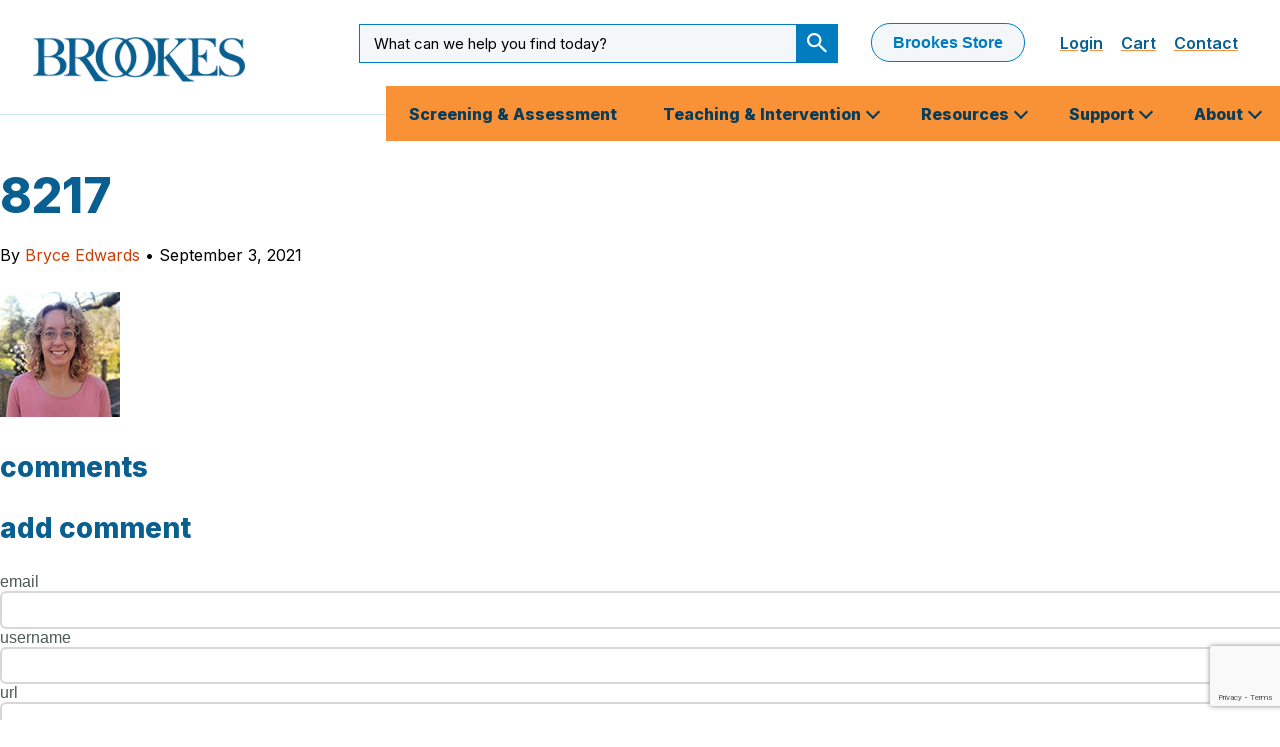

--- FILE ---
content_type: text/html; charset=utf-8
request_url: https://www.google.com/recaptcha/api2/anchor?ar=1&k=6LcXXwkrAAAAACBD9k9exlmuk09eoGvgrQYdmAc8&co=aHR0cHM6Ly9icm9va2VzcHVibGlzaGluZy5jb206NDQz&hl=en&v=PoyoqOPhxBO7pBk68S4YbpHZ&size=invisible&anchor-ms=20000&execute-ms=30000&cb=yl8sdhsx4hk5
body_size: 48560
content:
<!DOCTYPE HTML><html dir="ltr" lang="en"><head><meta http-equiv="Content-Type" content="text/html; charset=UTF-8">
<meta http-equiv="X-UA-Compatible" content="IE=edge">
<title>reCAPTCHA</title>
<style type="text/css">
/* cyrillic-ext */
@font-face {
  font-family: 'Roboto';
  font-style: normal;
  font-weight: 400;
  font-stretch: 100%;
  src: url(//fonts.gstatic.com/s/roboto/v48/KFO7CnqEu92Fr1ME7kSn66aGLdTylUAMa3GUBHMdazTgWw.woff2) format('woff2');
  unicode-range: U+0460-052F, U+1C80-1C8A, U+20B4, U+2DE0-2DFF, U+A640-A69F, U+FE2E-FE2F;
}
/* cyrillic */
@font-face {
  font-family: 'Roboto';
  font-style: normal;
  font-weight: 400;
  font-stretch: 100%;
  src: url(//fonts.gstatic.com/s/roboto/v48/KFO7CnqEu92Fr1ME7kSn66aGLdTylUAMa3iUBHMdazTgWw.woff2) format('woff2');
  unicode-range: U+0301, U+0400-045F, U+0490-0491, U+04B0-04B1, U+2116;
}
/* greek-ext */
@font-face {
  font-family: 'Roboto';
  font-style: normal;
  font-weight: 400;
  font-stretch: 100%;
  src: url(//fonts.gstatic.com/s/roboto/v48/KFO7CnqEu92Fr1ME7kSn66aGLdTylUAMa3CUBHMdazTgWw.woff2) format('woff2');
  unicode-range: U+1F00-1FFF;
}
/* greek */
@font-face {
  font-family: 'Roboto';
  font-style: normal;
  font-weight: 400;
  font-stretch: 100%;
  src: url(//fonts.gstatic.com/s/roboto/v48/KFO7CnqEu92Fr1ME7kSn66aGLdTylUAMa3-UBHMdazTgWw.woff2) format('woff2');
  unicode-range: U+0370-0377, U+037A-037F, U+0384-038A, U+038C, U+038E-03A1, U+03A3-03FF;
}
/* math */
@font-face {
  font-family: 'Roboto';
  font-style: normal;
  font-weight: 400;
  font-stretch: 100%;
  src: url(//fonts.gstatic.com/s/roboto/v48/KFO7CnqEu92Fr1ME7kSn66aGLdTylUAMawCUBHMdazTgWw.woff2) format('woff2');
  unicode-range: U+0302-0303, U+0305, U+0307-0308, U+0310, U+0312, U+0315, U+031A, U+0326-0327, U+032C, U+032F-0330, U+0332-0333, U+0338, U+033A, U+0346, U+034D, U+0391-03A1, U+03A3-03A9, U+03B1-03C9, U+03D1, U+03D5-03D6, U+03F0-03F1, U+03F4-03F5, U+2016-2017, U+2034-2038, U+203C, U+2040, U+2043, U+2047, U+2050, U+2057, U+205F, U+2070-2071, U+2074-208E, U+2090-209C, U+20D0-20DC, U+20E1, U+20E5-20EF, U+2100-2112, U+2114-2115, U+2117-2121, U+2123-214F, U+2190, U+2192, U+2194-21AE, U+21B0-21E5, U+21F1-21F2, U+21F4-2211, U+2213-2214, U+2216-22FF, U+2308-230B, U+2310, U+2319, U+231C-2321, U+2336-237A, U+237C, U+2395, U+239B-23B7, U+23D0, U+23DC-23E1, U+2474-2475, U+25AF, U+25B3, U+25B7, U+25BD, U+25C1, U+25CA, U+25CC, U+25FB, U+266D-266F, U+27C0-27FF, U+2900-2AFF, U+2B0E-2B11, U+2B30-2B4C, U+2BFE, U+3030, U+FF5B, U+FF5D, U+1D400-1D7FF, U+1EE00-1EEFF;
}
/* symbols */
@font-face {
  font-family: 'Roboto';
  font-style: normal;
  font-weight: 400;
  font-stretch: 100%;
  src: url(//fonts.gstatic.com/s/roboto/v48/KFO7CnqEu92Fr1ME7kSn66aGLdTylUAMaxKUBHMdazTgWw.woff2) format('woff2');
  unicode-range: U+0001-000C, U+000E-001F, U+007F-009F, U+20DD-20E0, U+20E2-20E4, U+2150-218F, U+2190, U+2192, U+2194-2199, U+21AF, U+21E6-21F0, U+21F3, U+2218-2219, U+2299, U+22C4-22C6, U+2300-243F, U+2440-244A, U+2460-24FF, U+25A0-27BF, U+2800-28FF, U+2921-2922, U+2981, U+29BF, U+29EB, U+2B00-2BFF, U+4DC0-4DFF, U+FFF9-FFFB, U+10140-1018E, U+10190-1019C, U+101A0, U+101D0-101FD, U+102E0-102FB, U+10E60-10E7E, U+1D2C0-1D2D3, U+1D2E0-1D37F, U+1F000-1F0FF, U+1F100-1F1AD, U+1F1E6-1F1FF, U+1F30D-1F30F, U+1F315, U+1F31C, U+1F31E, U+1F320-1F32C, U+1F336, U+1F378, U+1F37D, U+1F382, U+1F393-1F39F, U+1F3A7-1F3A8, U+1F3AC-1F3AF, U+1F3C2, U+1F3C4-1F3C6, U+1F3CA-1F3CE, U+1F3D4-1F3E0, U+1F3ED, U+1F3F1-1F3F3, U+1F3F5-1F3F7, U+1F408, U+1F415, U+1F41F, U+1F426, U+1F43F, U+1F441-1F442, U+1F444, U+1F446-1F449, U+1F44C-1F44E, U+1F453, U+1F46A, U+1F47D, U+1F4A3, U+1F4B0, U+1F4B3, U+1F4B9, U+1F4BB, U+1F4BF, U+1F4C8-1F4CB, U+1F4D6, U+1F4DA, U+1F4DF, U+1F4E3-1F4E6, U+1F4EA-1F4ED, U+1F4F7, U+1F4F9-1F4FB, U+1F4FD-1F4FE, U+1F503, U+1F507-1F50B, U+1F50D, U+1F512-1F513, U+1F53E-1F54A, U+1F54F-1F5FA, U+1F610, U+1F650-1F67F, U+1F687, U+1F68D, U+1F691, U+1F694, U+1F698, U+1F6AD, U+1F6B2, U+1F6B9-1F6BA, U+1F6BC, U+1F6C6-1F6CF, U+1F6D3-1F6D7, U+1F6E0-1F6EA, U+1F6F0-1F6F3, U+1F6F7-1F6FC, U+1F700-1F7FF, U+1F800-1F80B, U+1F810-1F847, U+1F850-1F859, U+1F860-1F887, U+1F890-1F8AD, U+1F8B0-1F8BB, U+1F8C0-1F8C1, U+1F900-1F90B, U+1F93B, U+1F946, U+1F984, U+1F996, U+1F9E9, U+1FA00-1FA6F, U+1FA70-1FA7C, U+1FA80-1FA89, U+1FA8F-1FAC6, U+1FACE-1FADC, U+1FADF-1FAE9, U+1FAF0-1FAF8, U+1FB00-1FBFF;
}
/* vietnamese */
@font-face {
  font-family: 'Roboto';
  font-style: normal;
  font-weight: 400;
  font-stretch: 100%;
  src: url(//fonts.gstatic.com/s/roboto/v48/KFO7CnqEu92Fr1ME7kSn66aGLdTylUAMa3OUBHMdazTgWw.woff2) format('woff2');
  unicode-range: U+0102-0103, U+0110-0111, U+0128-0129, U+0168-0169, U+01A0-01A1, U+01AF-01B0, U+0300-0301, U+0303-0304, U+0308-0309, U+0323, U+0329, U+1EA0-1EF9, U+20AB;
}
/* latin-ext */
@font-face {
  font-family: 'Roboto';
  font-style: normal;
  font-weight: 400;
  font-stretch: 100%;
  src: url(//fonts.gstatic.com/s/roboto/v48/KFO7CnqEu92Fr1ME7kSn66aGLdTylUAMa3KUBHMdazTgWw.woff2) format('woff2');
  unicode-range: U+0100-02BA, U+02BD-02C5, U+02C7-02CC, U+02CE-02D7, U+02DD-02FF, U+0304, U+0308, U+0329, U+1D00-1DBF, U+1E00-1E9F, U+1EF2-1EFF, U+2020, U+20A0-20AB, U+20AD-20C0, U+2113, U+2C60-2C7F, U+A720-A7FF;
}
/* latin */
@font-face {
  font-family: 'Roboto';
  font-style: normal;
  font-weight: 400;
  font-stretch: 100%;
  src: url(//fonts.gstatic.com/s/roboto/v48/KFO7CnqEu92Fr1ME7kSn66aGLdTylUAMa3yUBHMdazQ.woff2) format('woff2');
  unicode-range: U+0000-00FF, U+0131, U+0152-0153, U+02BB-02BC, U+02C6, U+02DA, U+02DC, U+0304, U+0308, U+0329, U+2000-206F, U+20AC, U+2122, U+2191, U+2193, U+2212, U+2215, U+FEFF, U+FFFD;
}
/* cyrillic-ext */
@font-face {
  font-family: 'Roboto';
  font-style: normal;
  font-weight: 500;
  font-stretch: 100%;
  src: url(//fonts.gstatic.com/s/roboto/v48/KFO7CnqEu92Fr1ME7kSn66aGLdTylUAMa3GUBHMdazTgWw.woff2) format('woff2');
  unicode-range: U+0460-052F, U+1C80-1C8A, U+20B4, U+2DE0-2DFF, U+A640-A69F, U+FE2E-FE2F;
}
/* cyrillic */
@font-face {
  font-family: 'Roboto';
  font-style: normal;
  font-weight: 500;
  font-stretch: 100%;
  src: url(//fonts.gstatic.com/s/roboto/v48/KFO7CnqEu92Fr1ME7kSn66aGLdTylUAMa3iUBHMdazTgWw.woff2) format('woff2');
  unicode-range: U+0301, U+0400-045F, U+0490-0491, U+04B0-04B1, U+2116;
}
/* greek-ext */
@font-face {
  font-family: 'Roboto';
  font-style: normal;
  font-weight: 500;
  font-stretch: 100%;
  src: url(//fonts.gstatic.com/s/roboto/v48/KFO7CnqEu92Fr1ME7kSn66aGLdTylUAMa3CUBHMdazTgWw.woff2) format('woff2');
  unicode-range: U+1F00-1FFF;
}
/* greek */
@font-face {
  font-family: 'Roboto';
  font-style: normal;
  font-weight: 500;
  font-stretch: 100%;
  src: url(//fonts.gstatic.com/s/roboto/v48/KFO7CnqEu92Fr1ME7kSn66aGLdTylUAMa3-UBHMdazTgWw.woff2) format('woff2');
  unicode-range: U+0370-0377, U+037A-037F, U+0384-038A, U+038C, U+038E-03A1, U+03A3-03FF;
}
/* math */
@font-face {
  font-family: 'Roboto';
  font-style: normal;
  font-weight: 500;
  font-stretch: 100%;
  src: url(//fonts.gstatic.com/s/roboto/v48/KFO7CnqEu92Fr1ME7kSn66aGLdTylUAMawCUBHMdazTgWw.woff2) format('woff2');
  unicode-range: U+0302-0303, U+0305, U+0307-0308, U+0310, U+0312, U+0315, U+031A, U+0326-0327, U+032C, U+032F-0330, U+0332-0333, U+0338, U+033A, U+0346, U+034D, U+0391-03A1, U+03A3-03A9, U+03B1-03C9, U+03D1, U+03D5-03D6, U+03F0-03F1, U+03F4-03F5, U+2016-2017, U+2034-2038, U+203C, U+2040, U+2043, U+2047, U+2050, U+2057, U+205F, U+2070-2071, U+2074-208E, U+2090-209C, U+20D0-20DC, U+20E1, U+20E5-20EF, U+2100-2112, U+2114-2115, U+2117-2121, U+2123-214F, U+2190, U+2192, U+2194-21AE, U+21B0-21E5, U+21F1-21F2, U+21F4-2211, U+2213-2214, U+2216-22FF, U+2308-230B, U+2310, U+2319, U+231C-2321, U+2336-237A, U+237C, U+2395, U+239B-23B7, U+23D0, U+23DC-23E1, U+2474-2475, U+25AF, U+25B3, U+25B7, U+25BD, U+25C1, U+25CA, U+25CC, U+25FB, U+266D-266F, U+27C0-27FF, U+2900-2AFF, U+2B0E-2B11, U+2B30-2B4C, U+2BFE, U+3030, U+FF5B, U+FF5D, U+1D400-1D7FF, U+1EE00-1EEFF;
}
/* symbols */
@font-face {
  font-family: 'Roboto';
  font-style: normal;
  font-weight: 500;
  font-stretch: 100%;
  src: url(//fonts.gstatic.com/s/roboto/v48/KFO7CnqEu92Fr1ME7kSn66aGLdTylUAMaxKUBHMdazTgWw.woff2) format('woff2');
  unicode-range: U+0001-000C, U+000E-001F, U+007F-009F, U+20DD-20E0, U+20E2-20E4, U+2150-218F, U+2190, U+2192, U+2194-2199, U+21AF, U+21E6-21F0, U+21F3, U+2218-2219, U+2299, U+22C4-22C6, U+2300-243F, U+2440-244A, U+2460-24FF, U+25A0-27BF, U+2800-28FF, U+2921-2922, U+2981, U+29BF, U+29EB, U+2B00-2BFF, U+4DC0-4DFF, U+FFF9-FFFB, U+10140-1018E, U+10190-1019C, U+101A0, U+101D0-101FD, U+102E0-102FB, U+10E60-10E7E, U+1D2C0-1D2D3, U+1D2E0-1D37F, U+1F000-1F0FF, U+1F100-1F1AD, U+1F1E6-1F1FF, U+1F30D-1F30F, U+1F315, U+1F31C, U+1F31E, U+1F320-1F32C, U+1F336, U+1F378, U+1F37D, U+1F382, U+1F393-1F39F, U+1F3A7-1F3A8, U+1F3AC-1F3AF, U+1F3C2, U+1F3C4-1F3C6, U+1F3CA-1F3CE, U+1F3D4-1F3E0, U+1F3ED, U+1F3F1-1F3F3, U+1F3F5-1F3F7, U+1F408, U+1F415, U+1F41F, U+1F426, U+1F43F, U+1F441-1F442, U+1F444, U+1F446-1F449, U+1F44C-1F44E, U+1F453, U+1F46A, U+1F47D, U+1F4A3, U+1F4B0, U+1F4B3, U+1F4B9, U+1F4BB, U+1F4BF, U+1F4C8-1F4CB, U+1F4D6, U+1F4DA, U+1F4DF, U+1F4E3-1F4E6, U+1F4EA-1F4ED, U+1F4F7, U+1F4F9-1F4FB, U+1F4FD-1F4FE, U+1F503, U+1F507-1F50B, U+1F50D, U+1F512-1F513, U+1F53E-1F54A, U+1F54F-1F5FA, U+1F610, U+1F650-1F67F, U+1F687, U+1F68D, U+1F691, U+1F694, U+1F698, U+1F6AD, U+1F6B2, U+1F6B9-1F6BA, U+1F6BC, U+1F6C6-1F6CF, U+1F6D3-1F6D7, U+1F6E0-1F6EA, U+1F6F0-1F6F3, U+1F6F7-1F6FC, U+1F700-1F7FF, U+1F800-1F80B, U+1F810-1F847, U+1F850-1F859, U+1F860-1F887, U+1F890-1F8AD, U+1F8B0-1F8BB, U+1F8C0-1F8C1, U+1F900-1F90B, U+1F93B, U+1F946, U+1F984, U+1F996, U+1F9E9, U+1FA00-1FA6F, U+1FA70-1FA7C, U+1FA80-1FA89, U+1FA8F-1FAC6, U+1FACE-1FADC, U+1FADF-1FAE9, U+1FAF0-1FAF8, U+1FB00-1FBFF;
}
/* vietnamese */
@font-face {
  font-family: 'Roboto';
  font-style: normal;
  font-weight: 500;
  font-stretch: 100%;
  src: url(//fonts.gstatic.com/s/roboto/v48/KFO7CnqEu92Fr1ME7kSn66aGLdTylUAMa3OUBHMdazTgWw.woff2) format('woff2');
  unicode-range: U+0102-0103, U+0110-0111, U+0128-0129, U+0168-0169, U+01A0-01A1, U+01AF-01B0, U+0300-0301, U+0303-0304, U+0308-0309, U+0323, U+0329, U+1EA0-1EF9, U+20AB;
}
/* latin-ext */
@font-face {
  font-family: 'Roboto';
  font-style: normal;
  font-weight: 500;
  font-stretch: 100%;
  src: url(//fonts.gstatic.com/s/roboto/v48/KFO7CnqEu92Fr1ME7kSn66aGLdTylUAMa3KUBHMdazTgWw.woff2) format('woff2');
  unicode-range: U+0100-02BA, U+02BD-02C5, U+02C7-02CC, U+02CE-02D7, U+02DD-02FF, U+0304, U+0308, U+0329, U+1D00-1DBF, U+1E00-1E9F, U+1EF2-1EFF, U+2020, U+20A0-20AB, U+20AD-20C0, U+2113, U+2C60-2C7F, U+A720-A7FF;
}
/* latin */
@font-face {
  font-family: 'Roboto';
  font-style: normal;
  font-weight: 500;
  font-stretch: 100%;
  src: url(//fonts.gstatic.com/s/roboto/v48/KFO7CnqEu92Fr1ME7kSn66aGLdTylUAMa3yUBHMdazQ.woff2) format('woff2');
  unicode-range: U+0000-00FF, U+0131, U+0152-0153, U+02BB-02BC, U+02C6, U+02DA, U+02DC, U+0304, U+0308, U+0329, U+2000-206F, U+20AC, U+2122, U+2191, U+2193, U+2212, U+2215, U+FEFF, U+FFFD;
}
/* cyrillic-ext */
@font-face {
  font-family: 'Roboto';
  font-style: normal;
  font-weight: 900;
  font-stretch: 100%;
  src: url(//fonts.gstatic.com/s/roboto/v48/KFO7CnqEu92Fr1ME7kSn66aGLdTylUAMa3GUBHMdazTgWw.woff2) format('woff2');
  unicode-range: U+0460-052F, U+1C80-1C8A, U+20B4, U+2DE0-2DFF, U+A640-A69F, U+FE2E-FE2F;
}
/* cyrillic */
@font-face {
  font-family: 'Roboto';
  font-style: normal;
  font-weight: 900;
  font-stretch: 100%;
  src: url(//fonts.gstatic.com/s/roboto/v48/KFO7CnqEu92Fr1ME7kSn66aGLdTylUAMa3iUBHMdazTgWw.woff2) format('woff2');
  unicode-range: U+0301, U+0400-045F, U+0490-0491, U+04B0-04B1, U+2116;
}
/* greek-ext */
@font-face {
  font-family: 'Roboto';
  font-style: normal;
  font-weight: 900;
  font-stretch: 100%;
  src: url(//fonts.gstatic.com/s/roboto/v48/KFO7CnqEu92Fr1ME7kSn66aGLdTylUAMa3CUBHMdazTgWw.woff2) format('woff2');
  unicode-range: U+1F00-1FFF;
}
/* greek */
@font-face {
  font-family: 'Roboto';
  font-style: normal;
  font-weight: 900;
  font-stretch: 100%;
  src: url(//fonts.gstatic.com/s/roboto/v48/KFO7CnqEu92Fr1ME7kSn66aGLdTylUAMa3-UBHMdazTgWw.woff2) format('woff2');
  unicode-range: U+0370-0377, U+037A-037F, U+0384-038A, U+038C, U+038E-03A1, U+03A3-03FF;
}
/* math */
@font-face {
  font-family: 'Roboto';
  font-style: normal;
  font-weight: 900;
  font-stretch: 100%;
  src: url(//fonts.gstatic.com/s/roboto/v48/KFO7CnqEu92Fr1ME7kSn66aGLdTylUAMawCUBHMdazTgWw.woff2) format('woff2');
  unicode-range: U+0302-0303, U+0305, U+0307-0308, U+0310, U+0312, U+0315, U+031A, U+0326-0327, U+032C, U+032F-0330, U+0332-0333, U+0338, U+033A, U+0346, U+034D, U+0391-03A1, U+03A3-03A9, U+03B1-03C9, U+03D1, U+03D5-03D6, U+03F0-03F1, U+03F4-03F5, U+2016-2017, U+2034-2038, U+203C, U+2040, U+2043, U+2047, U+2050, U+2057, U+205F, U+2070-2071, U+2074-208E, U+2090-209C, U+20D0-20DC, U+20E1, U+20E5-20EF, U+2100-2112, U+2114-2115, U+2117-2121, U+2123-214F, U+2190, U+2192, U+2194-21AE, U+21B0-21E5, U+21F1-21F2, U+21F4-2211, U+2213-2214, U+2216-22FF, U+2308-230B, U+2310, U+2319, U+231C-2321, U+2336-237A, U+237C, U+2395, U+239B-23B7, U+23D0, U+23DC-23E1, U+2474-2475, U+25AF, U+25B3, U+25B7, U+25BD, U+25C1, U+25CA, U+25CC, U+25FB, U+266D-266F, U+27C0-27FF, U+2900-2AFF, U+2B0E-2B11, U+2B30-2B4C, U+2BFE, U+3030, U+FF5B, U+FF5D, U+1D400-1D7FF, U+1EE00-1EEFF;
}
/* symbols */
@font-face {
  font-family: 'Roboto';
  font-style: normal;
  font-weight: 900;
  font-stretch: 100%;
  src: url(//fonts.gstatic.com/s/roboto/v48/KFO7CnqEu92Fr1ME7kSn66aGLdTylUAMaxKUBHMdazTgWw.woff2) format('woff2');
  unicode-range: U+0001-000C, U+000E-001F, U+007F-009F, U+20DD-20E0, U+20E2-20E4, U+2150-218F, U+2190, U+2192, U+2194-2199, U+21AF, U+21E6-21F0, U+21F3, U+2218-2219, U+2299, U+22C4-22C6, U+2300-243F, U+2440-244A, U+2460-24FF, U+25A0-27BF, U+2800-28FF, U+2921-2922, U+2981, U+29BF, U+29EB, U+2B00-2BFF, U+4DC0-4DFF, U+FFF9-FFFB, U+10140-1018E, U+10190-1019C, U+101A0, U+101D0-101FD, U+102E0-102FB, U+10E60-10E7E, U+1D2C0-1D2D3, U+1D2E0-1D37F, U+1F000-1F0FF, U+1F100-1F1AD, U+1F1E6-1F1FF, U+1F30D-1F30F, U+1F315, U+1F31C, U+1F31E, U+1F320-1F32C, U+1F336, U+1F378, U+1F37D, U+1F382, U+1F393-1F39F, U+1F3A7-1F3A8, U+1F3AC-1F3AF, U+1F3C2, U+1F3C4-1F3C6, U+1F3CA-1F3CE, U+1F3D4-1F3E0, U+1F3ED, U+1F3F1-1F3F3, U+1F3F5-1F3F7, U+1F408, U+1F415, U+1F41F, U+1F426, U+1F43F, U+1F441-1F442, U+1F444, U+1F446-1F449, U+1F44C-1F44E, U+1F453, U+1F46A, U+1F47D, U+1F4A3, U+1F4B0, U+1F4B3, U+1F4B9, U+1F4BB, U+1F4BF, U+1F4C8-1F4CB, U+1F4D6, U+1F4DA, U+1F4DF, U+1F4E3-1F4E6, U+1F4EA-1F4ED, U+1F4F7, U+1F4F9-1F4FB, U+1F4FD-1F4FE, U+1F503, U+1F507-1F50B, U+1F50D, U+1F512-1F513, U+1F53E-1F54A, U+1F54F-1F5FA, U+1F610, U+1F650-1F67F, U+1F687, U+1F68D, U+1F691, U+1F694, U+1F698, U+1F6AD, U+1F6B2, U+1F6B9-1F6BA, U+1F6BC, U+1F6C6-1F6CF, U+1F6D3-1F6D7, U+1F6E0-1F6EA, U+1F6F0-1F6F3, U+1F6F7-1F6FC, U+1F700-1F7FF, U+1F800-1F80B, U+1F810-1F847, U+1F850-1F859, U+1F860-1F887, U+1F890-1F8AD, U+1F8B0-1F8BB, U+1F8C0-1F8C1, U+1F900-1F90B, U+1F93B, U+1F946, U+1F984, U+1F996, U+1F9E9, U+1FA00-1FA6F, U+1FA70-1FA7C, U+1FA80-1FA89, U+1FA8F-1FAC6, U+1FACE-1FADC, U+1FADF-1FAE9, U+1FAF0-1FAF8, U+1FB00-1FBFF;
}
/* vietnamese */
@font-face {
  font-family: 'Roboto';
  font-style: normal;
  font-weight: 900;
  font-stretch: 100%;
  src: url(//fonts.gstatic.com/s/roboto/v48/KFO7CnqEu92Fr1ME7kSn66aGLdTylUAMa3OUBHMdazTgWw.woff2) format('woff2');
  unicode-range: U+0102-0103, U+0110-0111, U+0128-0129, U+0168-0169, U+01A0-01A1, U+01AF-01B0, U+0300-0301, U+0303-0304, U+0308-0309, U+0323, U+0329, U+1EA0-1EF9, U+20AB;
}
/* latin-ext */
@font-face {
  font-family: 'Roboto';
  font-style: normal;
  font-weight: 900;
  font-stretch: 100%;
  src: url(//fonts.gstatic.com/s/roboto/v48/KFO7CnqEu92Fr1ME7kSn66aGLdTylUAMa3KUBHMdazTgWw.woff2) format('woff2');
  unicode-range: U+0100-02BA, U+02BD-02C5, U+02C7-02CC, U+02CE-02D7, U+02DD-02FF, U+0304, U+0308, U+0329, U+1D00-1DBF, U+1E00-1E9F, U+1EF2-1EFF, U+2020, U+20A0-20AB, U+20AD-20C0, U+2113, U+2C60-2C7F, U+A720-A7FF;
}
/* latin */
@font-face {
  font-family: 'Roboto';
  font-style: normal;
  font-weight: 900;
  font-stretch: 100%;
  src: url(//fonts.gstatic.com/s/roboto/v48/KFO7CnqEu92Fr1ME7kSn66aGLdTylUAMa3yUBHMdazQ.woff2) format('woff2');
  unicode-range: U+0000-00FF, U+0131, U+0152-0153, U+02BB-02BC, U+02C6, U+02DA, U+02DC, U+0304, U+0308, U+0329, U+2000-206F, U+20AC, U+2122, U+2191, U+2193, U+2212, U+2215, U+FEFF, U+FFFD;
}

</style>
<link rel="stylesheet" type="text/css" href="https://www.gstatic.com/recaptcha/releases/PoyoqOPhxBO7pBk68S4YbpHZ/styles__ltr.css">
<script nonce="gQPaeh7TnppdniACEJrwaA" type="text/javascript">window['__recaptcha_api'] = 'https://www.google.com/recaptcha/api2/';</script>
<script type="text/javascript" src="https://www.gstatic.com/recaptcha/releases/PoyoqOPhxBO7pBk68S4YbpHZ/recaptcha__en.js" nonce="gQPaeh7TnppdniACEJrwaA">
      
    </script></head>
<body><div id="rc-anchor-alert" class="rc-anchor-alert"></div>
<input type="hidden" id="recaptcha-token" value="[base64]">
<script type="text/javascript" nonce="gQPaeh7TnppdniACEJrwaA">
      recaptcha.anchor.Main.init("[\x22ainput\x22,[\x22bgdata\x22,\x22\x22,\[base64]/[base64]/MjU1Ong/[base64]/[base64]/[base64]/[base64]/[base64]/[base64]/[base64]/[base64]/[base64]/[base64]/[base64]/[base64]/[base64]/[base64]/[base64]\\u003d\x22,\[base64]\\u003d\\u003d\x22,\x22InzCgGE3wqbDtGPDjcKdw5jCpUg1w7DCqj4Fwp3Cr8OmwrjDtsKmC1HCgMKmOzwbwokawq9ZwqrDq1LCrC/DjX9UV8KBw4YTfcKqwoIwXXvDrMOSPCZSNMKIw53Djh3CuiQRFH94w5rCqMOYUsOAw5xmwrFywoYLw59ybsKsw5/Dj8OpIhrDlsO/wonCkMOnLFPCvMKhwr/[base64]/GEfClsKaLjjCvVvCn3FgMsOTwqHCjFTDpV4HNV7DoFzDj8KcwrMyLlYGU8OPQMKHwoLCksOXKQPDrgTDl8OMHcOAwp7DtsKzYGTDq1TDnw94wrLCtcO8OMOwYzptfX7CscKZKsOCJcKTN2nCocK0EsKtSxTDtz/Dp8OtJMKgwqZKwqfCi8Odw5HDlgwaD03DrWcOwqPCqsKuUMKpwpTDoy3CkcKewrrDgcK3OUrCg8OIPEkMw4cpCETCh8OXw63Do8OFKVNBw6I7w5nDv3VOw408dFrChRxNw5/DlHfDjAHDu8KjeiHDvcO4wpzDjsKRw6YCXyAEw4UbGcOVfcOECWbCusKjwqfCkcOOIMOEwoUNHcOKwojCpcKqw7pNG8KUUcKjaQXCq8OGwoU+wodswr/Dn1HCq8OSw7PCrzLDhcKzwo/DgsKfIsOxRVRSw7/CiQA4fsK3wpHDl8KJw4rCvMKZWcKiw7XDhsKyKsOPwqjDocK0wq3Ds34cFVclw7XCvAPCnEMuw7YLPjZHwqciaMODwrwSwo/DlsKSHMK2BXZOdWPCq8OYFR9VXsKAwrg+KsOqw53DmX4BbcKqHcODw6bDmCnDosO1w5pCPcObw5DDtRxtwoLCi8O4wqc6MA9IesOvWRDCnGsbwqYow5TCijDCij3DmMK4w4UFwonDpmTCscK5w4HClhvDlcKLY8OHw58VUVfClcK1QwY4wqNpw4fCuMK0w6/DncOcd8KywqJ1fjLDvcOEScKqWMO0aMO7wofCmTXChMKTw7nCvVlEHFMKw7FkVwfCtsK7EXlYIWFIw6FJw67Cn8O0Bi3CkcO5KHrDqsOmw53Cm1XCosK2dMKLQcK2wrdBwq8Rw4/Dui7CrGvCpcKrw7l7UFZNI8KFwqDDpELDncKdKC3DsUQawobCsMO7wogAwrXCjcO3wr/DgyrDvGo0a0vCkRUoJcKXXMO/[base64]/Ci2HCr8Kiw4bDnlpqMsKhMxvClQnDoj7DuTHDlgnDpcKJw57DpSF6wqE+JsOswpnCh0/[base64]/wpLCiMOUwq3CtMKNw6DDs8OzS8KfDWvCrcKqVXlOw6/ChQDDlcK7FMKhw7dTwpbChMKVw6B9wqzDlWUPA8Kcw4UaDUA3SGQNTE0xW8KOwp9abVnDgkDCqlcfGGvCnMO/[base64]/wowGw7TCncO/w5TDkkHDuMKkwp7DjTTCkMKfw7jDlWPDgsKaTB3ChsKFwqfDklfDpA3DjT4lw4FrMMO7VMOVwoXCrTXCr8OFw5V4TcKewrzCn8KvYU0dwr/DuV/CnMKDwqBawpEXE8KKBMKaLMOpeB0jwoJTGsK4woTCq1bCsDNCwrvCnsKJGcO8w4UqbcKMVBcgwoJbwocWbMKlH8KaQ8OqckZHwrrCnMOALUg/Ql14D0hkR1DDimMyBMO1QsOVwozDl8KiTjVBdsO5EQowVcK+w4HDkAthwqN0XjvCkkdUdlfDuMO4w6zDisKeLjvCqU9aEDjCilTDkMKuBHzCvQ0lwqnCi8KSw5zDgBLDk3ECw67ChMOaw7wZw5HCjsOZf8OsM8Ktw6/CucO8PQQaH0TCrMOwK8ODwpslGcKCHnvDpsOPDsKKPzbDoXPCpsOww5XCtE7CoMKCIcO9w7nCoxNTJxzCsRQVwp/[base64]/DngV5fRcPwovDk8OCScK1D0nCqcOEwog8wpnDnMOKCMO6woEjw4tKJnQzw5VZT3rDvgXCkjnClS/DlCHDtXJIw4LCii7DsMOTw7LCvTXCrcO/Tid9wqUvw4gnwojDncOIVyxvwoM3woF6b8KTXsOsXsOoX01sXcK3KS3DmMKKbsKmTzdnwr3DusO0w63Ds8KqMF8iw6FPLT3DtRnDlcOFV8OpwrbDpR/CgsOQw6ddwqIOwpxwwpJww4LCtA9Rw50cTi5aw4DCsMKmw77ClsK+wrjDs8OYw5tdZUQhQ8Klw5EMKmcqB351NljDsMKOwr0eLcK9wp5ucsKkBRHDjyfDtcKzwr3Dj1gCwrzCkAFBKcKEw5fDiXo4GMOAJ0LDtMKWw7jDjMK4LcOOdMOBwp/DiT7DgQ1ZMA3DhMK/F8KuwpnCum7CksKiw5ECw5jDqH/CgE7Dp8OUU8KBwpYFPsO1wo3Dh8KMwpYGwrDDoGjCsV11SWAABT01W8OnTlzCpibDk8OuwqjDt8Osw71ww5jCsQJywqdSwqXDicK/ahMyQMKjf8KDWMO4wpfDrMOqw6jCvFbDjldbGcODD8KkZsKREMOwwpzDqnIVwpbCik9kw4scw7MHw4PDvcKFwr7DnXvCr1bDlMOvOSzCjgPCqMOMC1xlw7dow73DkMOXwoByACLCs8KdQRBhD2BmN8O6wrpSwoJAAihGw4NqwoTCiMOhwovDj8Okwp1NR8KuwpNXw4/DnMO+w68md8KxR3HDtMOEwpcaGcK1w5TDmcODLMKXwr1uw6pcwqt2wrzDjsOcw79gw6bCm1zDtUkhw4jDik7Cq1JHeXfCtlPDoMO4w7XDqlXCrMKvw7/CpWTDuMOFe8OMw7fCvMOgaAtCwpTDp8KbRhvCn2Uyw6vCpAo8wrYdM3TDtQE4w5Y0CkPDlCjDpUvCj0BqIHUkGsKjw7lPH8KWMSTCusOpwp/[base64]/DjyvChDXChcOwwq0Dw5h/[base64]/Dk8K4w5Rgw50gGSHDl8KSfyPDvXBSw67Cg8Ksf8KJwpbCmV8yw7fDo8K6AsOjAsOIw4MpB0DCuxNoYQJgw4PClgw2MMKWw5fCiSLDtsO1wocYMxnCmk/[base64]/[base64]/DnsOjOFIVTVoQwoJxwqRvwppWbTF9w6bCicK2w6fChS0pwrozw4jDvMKvw6Euw6zCjsKPYHoGwoNQai8BwqvCoVxfWsKgwoTCoWJPQWnCgRRswpvCohxmwqTCv8O2Jg48Vk3DlwPCkk8RZRYFw4Ziwr0MKMOpw7bCtsK8QFEgwoVrXRTCp8OPwrA2wqdZwoTCgy/Cs8K6Bi3DtzhtTsOTYR3DjQgcZsOuw6RqKWY4VsOrwr5fI8KDI8OaH318C1HCpMKnR8OoRGjCgMOyNB3ClSXCnTgbw6/Dhkc8bMOjw4fDgScYJhEqw7fDlcOYTicWMcO4PsKmw5rCoV/DssOLHcOMw5V3wpPCtMOYw43Cu0XDv3LDlsOuw6jCoUDCm3rCiMKrwp8cw5hqw7BEd1d0w77DtcKXwo0ywqjCjMORRMOBwpFSGcOJw4sNe1DCm3oswqgfwowTw74cw4jCl8KzGB7CozzDlzvCkxHDvcK/[base64]/SA9RHcKvw7bCl3nDssKQwrxaw5law7XDp8KCBhhvZMO0YjbCpjbCmMOyw6BeOFHClsKaVUHDqsKrw6wzwrpxwqN0KnDDlsOjasKKf8KSend/wp7Dr1ZfAR/[base64]/[base64]/[base64]/CgkBqPV/CqUUYw6LCpHR5wpDDksO2YVbCtcOww6PDvD56EFo5w4ZcLmvChGg/wovDlMKdwqXDjhLDtMO+bm/Ck3XCmlJdOSYhw74id8O5CsK2w4zDmhPDvXHDiBtWL2UUwpUaAMKOwo1sw7U7YW1CccO+dlbCsMOPAwAjw5TDoTjCpRLDj2/CqFxIG0APwqMXw5TCnVXCnVvDnsOvwrgcwr3Ctk4MOA1LwpvCnSBVF3w6Qz/DlsODwo4zwowVw68oHsKxecK1w54LwqY3Y0fCqMOuw455wqTCgigzwoUAWMK9w5nDu8KlOsK5cnnDgsKMw57DnQ9NfDE7wr8ZN8KvQsKDfT/DjsOGw63DvsOQCsOXIV0ANXBEwpPClykGw43DgWHCg3sbwqrCvcOmw5HDnBLDj8K/XRIOTsO1wrvDil9qw7zDicOawoDCr8K6UD/DkX5uBXhgTlfCnX/DiDHCj30nwqMQw4DDiMOgWmENw4rDi8KRw5dlRBPDrcKCUcKoYcO1HsKlwr90CmURw4hOw6HDqEXDp8ODVMKlw6fDusK+w7rDvyhFSmpxw6FYAsKPw4svOSvDmUXCtsKvw7/DlMK6w7/CscKGMj/DgcKNwr/DlnLCkcObQljCu8Oiw6/DqHPCjhwhwroAw67DhcOIWWRvBVXCtsOkwp/Ct8KzCsO6ecK9CMOvecOBNMOqUiDCkhBfe8KJwr/DgsKGwo7Cu3lbHcK2woLDjcOZeE4owqbDhcKlenDCp20ZfgfCrAIaRMOqfBvDtCEwfHPCjcKXeBLCq0k9wqFoFsONLcKCwoPDp8OdwqlNwp/[base64]/[base64]/[base64]/Cu2PCogDChsK7w4JtG1/DuMObGcO+wrMtG3DDh8OtOsOWw6DClMONcMK/LiM0R8O6OhE/w6zCusKJFsK0w68SBcOpLRI7F21WwqYde8KAwqHDjU3CrH3Cu1QUwprDpsOaw7bCpsOlYsKZRDsHwoM7w5QIUsKKw4o4OSdxw5ZSYlY4bsOww5PDoMK0U8KNwrvDrAXCgwPCmBjDlT1kbsOZw69/wqBMw7EYwqYdwq/CoTHCkUdxOl5WVDDCh8OvZ8KROVbCt8KbwqtOBTlmOMO1wohAFkRhw6AdP8KFw5sSNCbCkFLCmcK0w6x3TcKjEsOBwo/Cq8KZw78iFsKACcOeYMKawqdAXMOVKCsLPsKNGDjDocOdw61ZM8OlASfDhcK/wonDo8KSw6dbd0BkJy4Hwo3Ck3A3w6g9b2fCuAvDtMKFFsO8w57Dpx98YUnCpW7DhFjCs8OGFsKuw5jDlz/Cr3PDoMO8RGUQRMOzHcK/Z1s4FB9fw7TChWpPwonCicKdwq42w4nClMKRw6g5Gk0AC8Onw73DszlgHMOzaxMgBgIAw4AULMKmwoTDjzRlEX5rCMOAwqM/wocYwpbCjcOSw6Zea8ObbsO5ACHDssKWw6F2ZcO7DitlIMOzFTLCrQY5w6IZfcOBQsOPwqp0OTEffcOJHzTDlkJhTT7Cv2PCnwBoYMOfw7PCn8KHVhk2woIHwqUVw7ZNcAM0wpQwwojCmxTDgMKuYBA2F8O/EhMAwrULQlcaF3Y/bBoFEsOlRsOGc8KIOQfCoy/Dk3VZw7UBVTMywrrDtsKRwo/[base64]/DtRE2wpx8E0k5wojDn2TClcOnH8OTw4zDk8OvwrzCqh/DgcKYfcOYwoEdwqPDocK2w5DCgMKMbcK5XHtTQMKQNg7Dik7Dv8OhHcKUwqfDiMOMYx4TwqPCicOKwqYiw5HCogXDu8OKw5bDvMOkw7XCqsOsw6I3AWFpBxvDlX8IwrkdwrZLV0RkZQjCgMOVw7vCkUbCmsO+GTbCnT/Cg8KwMsKIFDzCiMOmCsKmwoxHNHlTAcK/wotew5LChhhswo/[base64]/DukAFSsOLwqPCnG7CpsKPacKOYH0dBn4uw7VCd1nDlnVow4PDq3/DgE9wJHDDoFXDucKaw4ANw63Ct8KacMOjGBJ6fMK1wp0cNEXDjsK0OMKOwq/[base64]/DjsK3JUpgwoBHwrtMw6gGBsOyWcO3w6bCjMKbwprDsMO7w5lrwqDCow9gw77DsT/Cm8KIJzPCoGvDrsOtCsOGJAk3w4QJw5Zzf3HCgS44wp40w4kvBFMmf8OhJcOma8KZQMOlw6R1wojCgMOnA0zCngJFwoQlGsK8w5TDvHw4ZW/DpEDDpUFvw7bCkxkvbsKKCzjChWTCuQZUbDvDrMKWw4p7cMOoesKawqgkwo8zwq9jKkdGw7jDh8KvwobDiEpvwqfCqm1ICTBxIcO/w5bDtUfCg2g5wqzDtUYPVwd5DMKjMyzCvcKCwpDCgMKeZwbCow0qLsOKwrIbaCnCrsOowqwKLXVgOsOWw6PDnynDmMOvwpQVXTnClV4Ww4NwwqYELsKzLw/DmnfDmsOFw6MWw65XPRLDl8KkOEPCosOEw7bCocK+fzRtF8KswrXDhnxQeUklwqoiAWnCmW7CgSZ4SMOkw6Rew77CpmnCt2vCuDzCi2fCmC/DkcKRfMK+QAw1w6AEJTZLwogJw6MOE8KpGxMiQ3w/QB9ZwrHCjnLDi1zDgMOtw74+woU8w5nDrMK8w61jYcO1wofDpcOqAAnCjnDCv8KywrA0wo4Jw5osAEXCqmwLw4IQbirChMO3HcO/ZWbCrEIhPsOSw4Y4amEaFsOyw5XDnQsxworDucKqw77DrsOoPSp2YsK6wqLCkcODeAvCksO9w7HCgHTCvsKpw6TDpcK2wr5UbSjCksKgd8OAfATCuMK/wrXCgBwGwrnDqw84w5vDtVgAwp7CvsKvwqppw5cawrDDpcKoaMOEwpfDkwdmw6E0wp5aw6TDncKiw7QpwrQwKsOGBH/[base64]/ChsOQXzM9XMK6wqsRwqE7bsOgw7R0w7NOwpZeQMOgEcO/w74jdzR5w7ZPwpPCrcO9T8OQdjvCmsOww59xw5HDj8Kaf8O5w4rDpsOIwrwqw6jCk8OTMWfDjz0GwoPDh8KeeUYnXcOmAUHDn8KLwrwtw5XDrMKAwqBSwp7Dkkl+w5dwwpI9wr06Vh7CpjrCul7CiELCucODa1XDqm5OY8K3WTzCnMKHwpAZGBducWxqCsOJw7/DrsOAG17DkhM8PEgaQ1zCsgJWUnUaTRYqWsKKNB/DpMOoMcKvwr7DncK+ZT8vTxDCosOtV8KAw7fDg23Dsh7Du8O8wqzCs3FWDsK/wpjCk2HCtG7CpsK/wrbDq8ObR2VeElTDqHA7cj1aFsKhwp7CjmxtR01kVQfCgsKTQsODVMOdFsKIAsOswqtqMwnCj8OKEkHDmcK3w50WE8Ovw5J0wr3CpjFGwpTDhEM4EsOAQcOROMOkSVzClH/DinhXwpHDmEzCtV8URkDDlcKCasOxZRXCv292DMOGwrQ3IVrCuDBKwolVw7DCmsKqwqBbcz/CkBPCmg4xw6vDtCAowpPDjX5qwq/CrxpXw6rCingnw7cpw4hYwoIUw4p8w68/KMKKwoPDr1HCn8O1PcKKPcKgwonCpyxWbgUWX8Kaw6rCgMOnMcKLwp9EwrMbJg5Pw5nCuHhFwqTClSwSwqjCvlFWwoI/wq/CklY6wodcwrfCmMODTC/DkF1sOsOiTcKVw57CqcOQcVgxFMO4w4jCuA/Ds8OMw5nDmsOtVcKiNQhHXwAhwp3Cr3lfwpzDhsKuwrk5wrkPwr/DsSjCgcOoAcKzw7hdXQQrOcOawpYPw4fCisO8wrpPCMOzNcOGRnDDjsK1w7bDkCPCp8KKdMOpQ8KDFFtzJy8Bwq0NwoJiwrHCpjzChT91OcOUeWvDtG0Dc8OYw4/Coh1iwoXCgTRZZW3DhQnDvTRPwrM5F8OHTylzw45YJjxCwpvCmx/DsMO5w5pNDsObAcOeF8Ogw6AMAcOAw57Dr8O+c8Kiw5zChMK1Ow/DncKKw5YJGkTCkijDp0UtGcOlencsw4LCpEjCisOzM0nCgEd1w6VNwrfCnsKhwp/Cu8KkUyLChGnCicK2wq7CksOfaMO4w7Y2wrbDv8KDBhZ4RTwpUMOVwqjCh2XDoEHCriQ5w5kiwqjCqMO5C8KPWhDDs1YOTMOmwpfCjhh3Qik8wrLClEZfw6kTRzjDm0HCmFkBfsK0w7HDp8Oqw5Q7PXLDhsOjwrjDiMO/[base64]/DusKsw6ZEacKWCcKtBHXDhxIzwpbDiMO6woRCwrjDiMK2wpXCrXwyLMOmwoTCucKOwoNvd8Ouf1nCqMOkcBHDq8K5LMKLHWEjUmVewo0nVUEHfMONQ8Osw77CssK7woUSQ8KwEsK2MQQMMcOXw53DpGvDoF/CqnHCpXVzRcK8eMOJwoMIw7gPwohGZA/CosKmSSnDgsKXdMKjw6N2w6ZmWsKRw57Ct8Ogw5bDlQ3CkcKpw7fCvcKQVEDCt3oZUcOSwr/DpsKawrJMEyEXIDTCtwp8wq/[base64]/ChBRuK8O2w6ACKAPCt8KzVEgdw7NNNsOnEmBHTMOWw55zHsKfwpzDom/CosO9wrJxw5prf8OFw48ga1MTdSRywo4RRg/[base64]/wrRVZ1vClXHDiyMYwr3Dp8KLQFlnwqtjdV7CicK0wpzDhQDDpjfDpCDCscOzwpJUw74RwqHCg3bCosKpf8K8w5gcRG5Uw603wrtTWw8MPsKnw4hqw7/DlHRpw4XDuWLCsHrCmUVJwqHCpcK8w5PCiAMnwrp4w5RFT8Oewq7DicOcw4fCpMKISms+wpHChMK3fQfDhMOOw58tw5/Cu8KRw4tgLVLDvMK3YAnDosKtw61jUTYMw6REG8Kkw63DjMOuXHgqwpYnQMOVwoVyCSBIw5l3SUDCscKUdQXChV4AXsKMwpbCjcOzw5zDlsOyw6Nuw7XDrsK1wpxvw4rDv8OuwpjCuMOvQQ5nw4fCgMO5w67Dhjs0ayxGw6rDqcO0MnDDrHLDnsO3VHnCvMOtPMKWwr/Cp8Oaw4HCgMKRw5l9w4grwqJfw5/Di2rClmzDt0LDs8KXwoLCky57wrF6aMKiecKMMMOcwqbCs8KEX8K/[base64]/wpvDh3DDrjJEw43DjVLCn8KsDlUsw5jDrsKSflXCt8KBw7k5CULDgHHCvsK/w7DDixE5w7HCrxfCocOjw75TwoNdw5/Dpg8MMsKjw6zClUQ8FMOdScKHKVTDqsO8UHbCrcKjw7U5wq0LPwPCqsOuwrItZ8Oywrs7fcOlEsO2NcOoPCNXw5AZwplXw5rDiH7DjhDCuMOiw4/Cr8KlaMKWw67CpB/CicOHWMOBDE40MAcbIsKEwpjCuAwLw5HCm1fDqifCjAchwqHDpMOBw7ByKSgBw7TCtQTCjMKSJ0Fvw6REY8KGw5Q3wq9Pw6XDmlLDrl9dw4ZiwpQTw4jCn8Otwq/DlMKIwrQmMMOQw4PClTvDpMOIekLCnVjCsMOkEyLCvMKlaFvCqsOqwo8ZKzsgw7XDgmkTfcOyS8KYwqXCpjrCi8KWVMO0wo3DsFR9CyvCoQDDgMKrwrBewqrCoMK1wrnCtRjDgcKHwp7CmT80w6fCkAXDiMKVKQsOGzrDrcOOZAXDqMKWwp0Qw7fDjRkgw7Uvw4LCsD/DocOww77CvcKWFcOtCMKwMcO6C8ODw55hRsOrw53DkFJ5TcOoFMKBIsOnN8OMHyfDucK6wrMKYwLCkwLDscOXwonCtyYMwr9/wpvDngTCr2tDwqbDg8KAw6/Dkm1zw7JdOsOiP8OBwrpjVMOWGBgEw5/CjQXDh8ObwrQ7NsO7fSU+wo43wrsIWw3DvzI8w5E4w4pRw7rCr2/ChkxGw5fDkxwnCSnCuHRRwojChUbDuE7Do8KlXzQcw63CnibDrkHDusOuw5XCjsKEw5JHw4NfPyTDqz5ow7jChMOwEcKWwo7Dg8K/wp8IXMOARcKFw7Vfw5kiCCkhHkrDo8Oew6rCpFnClGXDt3nDl1UneH1Haw3ClcKIcmQIw47Co8KqwppNJMOPwoJQVDbCgHwzwpPCsMOow7/DhHkcZlXCpC98w7MjFMOHwpPCrwnDksKWw4EWwr0ew4Mzw5NEwpvDvMO/w53CgsO6KsOkw6NSw4jDvApebsOgCMK5wqHDj8K7w5jCgcKuesKmwq3ChG1ww6B5wqt1JRrCrF/ChxNYZW44wo5mGsOfEcKsw7NEJsKQNMOJRiAKw6zCjcK9w5rDkGHDiT3Dt3Jxw4BRwpJJwo/CgwBhwpvClD9rBMOfwpdpwpvDr8Kzw4IwwqoMJMKveGjDvHdxFcKfLgUIwqnCjcOCfcOwH3Jyw7d1QMKwEsKewq5Fw5nCrMKcfXMQw6USw77CoSbCtcORWsOEBRPDg8O6wrRQw4o6w4HDpn/DnGxaw55dCgXDkX0sOcOfwpDDv25Cw6vCjMOVHVogw4jCm8OGw6nDgsODajxewqszwqXCimEmcB7CgD/CkMOPw7XCkAhbfsKwWMKTw5vDvX3CqQHCr8KWLAsNw6tZSF7CgcO3CcOTw7HDjRHCvsK+w6R/WVd4wp/CmMOowohgw4DDlT/CmxnDlXwmw5jDksKqw5bDrMKyw5jCpAgmwrIwQMK2LWjCsjjDpxNawoMrO3MbC8K1wrJoAVM8Zn/[base64]/X8Ovw7LDkEsuNMOqfcOpw5/[base64]/C8KzYMOmw7YHFMK0E8KRwqXDk3vCicOTwrNWwoLCiwkdDiXCisOQwpsmA1wnw7xRw4ImQMK1w53Cn2lJw7YwCCDDjMK9w5pJw5XDusKJY8O9GDNEAXhbQMKMw5zCq8OpXkNkw7kBwo3DpcK3w7I+wqvCqCMjw7/CuDvCmxXCmsKjwqQqwo7ClsOYw60nw4XDjcOfw4/DmcO2RsODKXjDqHsqwpjDh8K/[base64]/CrwvDnkM7TQjDo8OKDF/CgBbCtsKSOjjDiMKEw7fCucO7O2lyf3c2BMKLw5ctNRnDgl5Kw5XDmm1Ww5BrwrTCvsOlPcOXw7/[base64]/a8OWSsOrXsK3JUfCgMKpCRc6woLCgEE+woEdHnobBGQZwqDCk8OFwrbDscKQwqBOw4MkYyVuwo1adzXCt8Kbw5XDq8K8w5LDniPDjGcGw57CkcOQKsKMRTPDu17Dmx/CiMK1axwSDknCn1rDssKFw4JrYApdw5TDpwY0QFrCh3/DvhIrWyfCmMKGdMOzDDJxwot3OcOvw6JwclQyYcOLwo7CpMOXKBJQw6jDlMKOJHYlVMO/L8OtRzvCikgtwoDCisKWwpUEATHDjcK2e8OQHXjDjATDncKpVh5LMSfCkcKwwpsrwoQNGcKMYsOQwqXCucKsYFgUwptrd8OENcK5w6vDukF8KcK/wrtyGxorFMOYwoTCoFXDgsOuw43Dk8Kvw63CgcO5MsOKSz4pQWfDiMK0w6ENO8Orw5DCq0LCisOcw47CjsKNwrHCrMK2w6fCpcKJwqQ6w7ZjwpfCvMKASXrDn8K+CQp6w7UmIjo3wqHDrg/[base64]/d8K4csKYEcK0woJxw4LDs2AAw7BuCAYewpbDtsKzwqjCoGYRUcOFw6/Dr8KbT8OUNcOichYdw6Bhw7bCk8Kiw6PCvsOrI8Odw4UZwpUERMOnwrTCkFBnSMOOEMKswr1fDjLDqkjDunHDq2LDtcK3w5pyw6vDocOew6lPVhnCkD/[base64]/CmMKBwpoUMsOjZ8KOw7ByZsOxcMKuwrIrw5FAwrjDosOtwpzDhSfDmcO0w4g2CMOqG8Kta8OOaGvDh8KHRRcVLzo9w6U6wpLDl8ONwqwkw6zCqUACwqnCt8OywrLDqcOlw6PCgsKMLMOfD8KQTTw1WsKGaMKDSsKCwqY2w7EtZBkHScOCw5gTe8OLw4rDn8OSwqYwHg/DpMO7SsOXw7/Dg03Di2kqw4okw6czwppjdMOUT8KHwqkKekPCtGzDvi/CiMOEVjlgaS4sw7DDs2FBLsK7wrJxwpQ+wpvDvm/DrMKrLcKqA8KlKMOfw48BwrcHMEcdL1hRw4ATwro9w548ZjHCl8KwfcONwotfw4/CucKKw6/DsExUwr3CncKRDcKGwqjCocKbJXXCj17DlMKswp3DqsKLMsOJT3vCl8OnworCgQnCh8KpbgjDusKJL08gw6Nvw6HDkV/CqljDssKYwokFF3/[base64]/DqcKlZwDDilTChX/[base64]/CqsKcR8KJwqXCjMOGw59ow53CmUM1QlXCksOKwoXDrCfDg8OvwqE9FsK9LMOtScObw7Atw6bDmWDDuXjCuUvDry7DqTPDtsOXwoJyw4rCk8Otwpxjw6lTwqkTwocKw6XDrMKMbwjDim3CnmTCo8OKe8KlacKcDsOLQ8KBKMK8GD4iej/CksKsO8O9w7JSOBR1XsO3wqphfsOwK8OKTcKgwrvDt8KpwpciWMOZMX7CrCPCpVzCrXvCkUZDwpUsenYdd8K3wqXDriXDtSwKw4LCm0bDoMKwZsKYwqkpwrjDpsKFwpcQwpzCk8Kgw7x/w5NkwqrDtMOdw43Cv3jDnwjCp8OVaBzCuMKZE8Oiwo3CkVfDqcKowp1PbcKMw5YVEcOlW8K/wpQ8ccKJwqnDv8O1QHLClHTDsUQcwpYRWXdZMhbDnS3CvMOqJwZXw4MwwrJ2w7jDucKHwoo0PMK4wqlxwr4mw6rCuUrCtC7Cq8K2w5bCrAzCqsOuwoDCvHfCmMOwFMK3PxjCuwTCpHHDkcOhMnJEwpPDjMOUw6Z0Vw9gwpbDtWHCgcKAezTCmcOTw6/Cu8OHwqrCg8Kkw6gqwo7Cin7CtTvCiF/DtcKjFhTDrcKDHcO8aMOfFFtJw7rCj1/DtFITw57CrsO3wpt3GcKnJiJfIMK0w78WwpPDhcOyR8KnIjFBwq3Dpj/Dq1UqdzPDucOuwqtMw4V5wrDChC7Cl8OkRMOMwqAtaMO5GMO2w6HDunJgIcOcUVvCtzXDrys0U8Kxw5jCqWo/[base64]/CisOWwrvDqcOvw6ZlEMOffsKXw6jDrcOMwopYwqzCg8OkGE4iHUQGw6hzEkoQw7hFw7ALXijDgsKRw75IwoNSGTXCgMO/EBXCkwwsworCqMKdIwfDgywEwr/DmMK2wp/Cj8KEwplRwp1fMhNTKsO4w7TDlB/CkXERUiLDosO2XMOHwrLClcKIw4DCvMKLw6bCtgx/wqtDBMOzZMOAw4bCoEIhwqMFZsK3KcOiw7vCmcORw4d/D8KIwqk7E8K6NCdQw4DDqcOBwrbDjhIXdlA7FsKZw5/DoDBNwqApfcOLw7hLfMKMwqrDj0R0w5oFwqBew50owrfCohzClsKyDFjCvk3Dn8KCDVjCjcOtV0bCg8KxYXo2wozCk1jDtcKNUMKid0zCn8Krw5/CrcKCwo7DnwcAb0NMc8KvF0hfwrBiecOOwpNKAU1IwpzCjB4JLx52w7HDgcOwOMOFw6VRw61pw545wrTCgnF7ey9bPBV/A2fCh8OIRCgHOFLDuXbChzDDqMOuEAZkO0gsRcKZwrjDglsPJz4ow5DCkMOZPsO7w5ApbcO5H3oJH3PCh8KgThTCljwja8Kow7vCgcKGA8KdG8OvCB/CqMO6wqjDmnvDmnx7RMKPwo7Dn8Oow7Blw6gAw5nCgGzCkhhiAcOQwqXCssKLIjp/b8K8w4QNwrPCvnvChcKpaGkzw5EwwpFITMKmYgkObcOKQMO6w6HCtTVrwr90wo3DnXg7wo0hw4XDg8Kud8KRw5/DgQdbw6llGTEiw6vDicKfw4/[base64]/[base64]/FHBtQRPDvcOZw4bDqsOnUx1cMMKKMB4gw79wN1F3NsOzYsO0MwfClTDCjHNLwr3CvnLDiDvCt3xQw6ZTKxEyEMO7cMKUMy11CxV/NMOIwprDlhnDjsOkworDuy7CqsK4wrkqHWTCgMK5DcKnVEB/[base64]/DrHPDu8O1w5fDocOkwrbDmSPCmnUDR8K5wqTCs8OUOMKyw7FCwoLDuMKXwosJwosIw4R2NsOjwpMWbMO/wo0tw4MsT8O4w6VPw6zDtkhDwqnCqcK0VVfCkyB8GyzCncOIQcOow5/[base64]/wp5zf15FGgReCcKew7llw57Dv2wDwqDDn0gGTMKvLMKxfMKresK2w6BwMMO/[base64]/DnsKkB8OIwpthFCslw5pdNzl0w4QuG8OPAQsdwr7DlsK5wpMcUcKuS8OIw4TCpsKpwrRxwpTDpMKPLcKewqfDhkjCnyATLcOMGxrCvnfCu0Y/WnzCt8OMwo4Lwp4JZMKBdnDCtcOhw77CgcK/ZU7CtMO1wo9fw41BGGA3O8OxQFFGwqLCksKiRQxtV01rKMK9ccOcBSTCuwU3e8K4M8OlcAQ1w4DDuMKTQcOaw4JnVnjDuSNTXFvDusO7w6vDowXCsxnDpwXCjsOfFQ9YW8KWDwt/[base64]/wqJhw63DmcO3FA0Kw4XCscKHH0Qww7bDjQXDiVXDtcO2IsOSFzQ+w47DoyXDjjjDkRN5wql5K8OYwpPDuCxYwrdKwpQrScOXwoEoWw7DriLCkcKSw4pdaMKxw7ZZw7dIw7Z/w6t+wq8tw6fCvcKcCx3Cs1Z4w54awpTDjX3CjnNSw6Z8wotbw6oCwqvCuT4gS8K0fcOTwrPCusOmw41CwrvDpsO3wqfCo3Ehwpxxw4TDrQLDp0HDqlTCuSDCisOsw7TDlMOMRWFewqImwq/Cn0vCgsKgw6DDkxsHBlPDk8K7XXsuFMKhSAQQw5rDqj/CisOYMXTCosOSEsOWw5fCnMOiw4jDicKnwoPChFVxw78gIcKxw5MbwrYmwo3CshvCkMORcT/Cm8OidGnCncOrf3hyJMOISsKhwq3CpMOzw7nDuUQTM3rDqcKhwptGwoXDm2LCl8K1w6PCvcOZw70pwqnDgsKqHzjDkAZGPh7DpTN7w6VeOQ3DnDXCvsK7WD/DosObwrMYLDlgBMORG8K2w5LDiMKiwoDCtlMYW0LClcOOKsKAwol5fn3CgsKBwozDswICdxfDocOBBsKDwp7CsxZOwq9nwovCvsOsK8O5w4HCglXClD4Aw4DDiSJNwrHDtcKpwrnCgcKeQ8OfwpbChE/DsHnCiVYnw4vCi0LCm8KsMEAYXsO0w5bDuSJDMQ/ChcK6HMKGwpLDryvDosOLb8OUGzxASMOYT8O5YzMRQ8OSKMOPwoDChsKFwoDDpARfwrhew4vDlsOrCsK6ecKhK8OtN8O4e8Kew5PDoVPCpzDDmnBdesKEw7zDgMKlw7nDn8OnIcOLwoXDtRA9Dj/DhQLDlUwUGsKqw7LCqiLDl1VvD8ONwpY8wqVoRHrCtn8VXsK+woDCuMOhw41qWsKHG8KIwqh5w4MDwqDDlMKcwrEkQAjCkcKtwo9fwoURaMO6csK6wozDhwMfMMOIA8Kjwq/DtcOTVHx1w7fDnF/DvHDCjFBXXnR/FiLCn8KpOwpSw5bCpWnCvjvCrcKkwr7CisKxVSDDjy7DgSAyaXnClkzCgR/Co8OtJzzDusKqw7/DuH9zwpdpw6zCiyTCqsKNBcK1w4XDgcOmwr7CtBI8w6zCohxjw7rCjcOfwonCv3pLwr7Ci1PCqMKwMcKGwq/[base64]/IcOsF8KtTUQlw5IdHj7CjsKVw4cIwoUzSCZywonCoTnDkcODw4NWwq5aTMOBI8Kuwpoow4YIwpzDgwjDtcKaLBBPwpLDqDXDnWzCkQLDm3LDrR3Ck8OvwrEdWMOWSXJpJsKPTcK2GzBjCC/CoQjDqsO/[base64]/CjsO5woDDp8KFw4dyfGgxwpfDkVLDh8KjVHheRcOPSE1gw7nDm8Kyw7rCiDd8wrQ4w4dywrrCt8KnIGASw5rDrcOQB8OYwoluCzLCr8ONMzRZw4Z/WsK9wpPDoz7CqmHCnMOdTlHDtcKmwrfDh8O8bF/[base64]/CtxXCv8OKBsOQUsOPwrTCnwhCMTdFUx/ChHLCjCLDj3PDhA84XzFiYcKHGmDCpjjCljDDp8KZw7bCt8OmccO6w6MNZ8OZa8Oow5fCvDvDlDhDL8KlwoIrB2dlH2AQFMOAWjrDscOVwoQxw5Zsw6ccAAnCmD3Di8OJwo/Ckn42wpLCjWYnwpvCjQXDsQ5kHxbDlcOKw4LCoMKmwrxQw5TDlA/Cq8Ovw7LDs0/Cih/CosKvY05lOsO2w4dXwqnDvh5Rw5NPw6hTM8OYw7tvFSHCmcK3wr5mwqQYfsOxC8KLwqNPwqRYw6FYw6vCjCLDqMOTQ1rCpzhaw5DDksOAw65YPiHDqMKmw79rw5RdeCPChU4pw5/Dk1A2wqwUw6jChRXDuMKELwY/[base64]/STpKwpMKwp7CkGleRUrClDLDm8KPHsOywrjDqlg2Z8KGwqxwb8KfIXzDgDIwE2kuBkLCrsOZw7nDj8KFwrzDiMOid8K9AWc1w7vCuWtnwpssUcOifjfCr8OrwonCr8OmwpPCr8OCA8OIGcOnwp/DhjDCrsK9w51qSHI0wo7DmsOCX8OtGMKxQ8Kow60sSBwVQxocE0XDp1LCm37Cj8K+wpzChkTDjcOQSsKreMOwOC4nwpUTHQ0gwoAUw6/ChsO4wp0uQl3DpcO+wobCk0bDmsO0wqpJf8KgwoV1WsOyTBfCnCZKwoVqTkPDmCHCoQXCqcOoOsKFCi3CuMOiwrPDtXFZw4jCmMO9wpfCvMOfd8KuIBN9N8Kjw4BEOC/[base64]/CiMKCwpjDmjoabEnCkMOdw4TDosKMwrzCrjc/wpgMw4PCrCXCqcOGIsKawp3Dv8Ode8OICCQ4TcKrwoHDsxbDhsObGcKpw5Z8w5cGwrjDo8OMw4LDkGHCv8KjNMK4wpbDj8KPc8OAw7Upw7sQwrZsDMKIwp9kwqshXVbCsB/DhsOSVsO1w7rDi07DuCZRd3jDi8K/[base64]/K3EbwrDDlAvCscOww5Fcwo8fV8OZw5FDw6V6wrXDvcOVwo81MX11wqrDhsKzYsKlfzTCnHVoworCmMKMw4wgC0RZw53DosOuXzlwwonDusKKc8Ozw5zDkENmWULCoMKXW8KEw43DnATCtsO+w7jCucOgWlBVcsKbwrYKwq7DhcKcwrHCk2/Di8KawrAwRMOBwq1nFcKKwp1scsKkAsKewoYlB8KuJcOhwoXDgl0dw7dYw4cBwqcZFsOSw59Pw6w4wrZEwp/CncKXwrt+N33DgsK3w6IkS8K0w6g/wrg/w5vCtHjCmU9PwpPDkMOVw6Y5wqk8LcKCT8Knw6zCtSrCuFzDiH7Dn8KddsOKRsKZEsK5NsOYw7NVw4zCqcKyw4jCsMOnw4PDrMOxdiYNw4hea8O9XxzDi8KQWlnDplI6V8K/DsKTesK+w7NWw4EFw4Jjw7toAWwBdmjDqn0Mwr7DhMKkfSXDowLDiMO/wpxPwrPDo3rDrcO3AsKeNz0IB8OPScKwPD/Dt1fDmVdJOcKhw73DlMKWwrXDuAHCssOZw5LDuQLClRFXw7IPw5AKwocuw7jDi8Kew6TDrcKXwp0oSB0UC3HDp8OqwpcKScOWeGQOw4k8w7jDssKrw5Acw5AHwrzChsOkw6/Ct8OQw5IFL2zDulTCnBg4w7Avw6Jlw5TDqHc2wq0tYsKOasO2wo/CnwsKXsKKesOJw4djw4h7w7QUw7rDj04dwrFFKz8BB8K0Z8OQwqHDtGZUdsODIk90PnsXPyk4w4jCiMKaw5tpw4FyZDIbR8KEw6FNw54fw5LDojgBw5LCskECw6TCuCYwIyEreCJWSDluw5FpVMKvbcKEJynDgnrCscKKw78Wby/DtGdkwq3CisKswprDkcKcwoHCqsOjw60Owq7DujrCssO1UsKewpAww7N9w6ANIsOdcxLDozhawp/CnMK9FQDChwBxw6MJFMKhwrbDs2fCtcKqVijDnMOrUy/DiMODFivCoWDDoXh4N8KKw4Mhw7fDvgvCrcKpw7zDjMKGbcOIw6xDwqnDlcOnwotww6nCrsKTScOHw7URWcO5fQBgwqPDhsKowqUhMFrDpQTChwQaZgNMw4nCl8OAwqbCs8KsecKkw7fDrXYdGMK/wrlLwqLCncKICQ/DvMK4w77CnncPw6nCh2tLwoEheMKsw6Y5JMO8QMKMNMOJIsOLwp3DlBnCvcOwCG4WYVXDscOZEcOREGMIYh8Lw4dNwo1weMOhw6UyLTtiPMOOY8O5w7fDuAXCo8OSwp3Cly/DoXPDgsK+AsOswqBLR8KcdcOubFTDqcOTwoTDqU0DwqPDqMKpBCbCvcKWwrTCkRXDs8Kxf2ccwp1FAMOxwqA6w6jDtzjDhW0vd8O8wrcwPMKreGXCoCpGw6LCpsOnfsKGwpTCnkjDn8KsHDjCsQHDrMOkAcOlAcO/wonDp8O6EcOUwprDmsOyw6XCqkbDt8OUXFwNS0nCvXtywq56wqA1w4fCpVt9LsK8I8OyKMO2wocETsOpwpzCiMKIPATDhcKdw7BcDcK0fgxtw59nC8KYQEsFC0F2w5EDTWRCEMKYFMOwa8ORw5DDtsKzw5w7w5k3WsKywqV4aw1CwobDnHUSX8O/J0ocwp/[base64]/Bg7DgcKbUcKCZj5+d8K8w5PDo8K/Lw3DkcOWwpEzREXDrMOtdiHCtMK1EQ7CosKCw5VLw4bClk/DtihDw5sEDsK2woh3w7dCAsOXfm4lc3ImdsOwS3wxZsOgw58jfyPCnG/[base64]/Dtwdnw7E+DH7Chj3DnsKqwrwkDA4WeTjDnWjDvifChsKENcK2w5TCo3IRwoLCssOYR8OJL8OnwrlHF8O3QUAFMMOawodCMyc5BcOlw7hZNmJFw5/DnUlcw6rDk8KLDMOZZSPDmTgzGmvCkxkEdsOJVsOnccOsw6TCt8KUNTp/eMKKfzXClsKuwp1/ZmISSsO6KAdtw6rCk8KFQMO3BsKOw6bCg8OcP8KNHMKBw6jCgMOcwrtLw7jCvXEsZV5ObsKTA8OkaF/DlsK6w4FVJBopw4fDj8KWdcKyak7CiMO/YVNjwpwfdcKmKcK2wr5yw4UDFcOAw7szwrNlwqTDuMOECjMDJ8OKYnPCimLCicOhwqhbwqUbwrEdw57DrsO5w5DCll7DjxTDq8OCRMKCGEd8bTjDghHDlcOINkcUPwBaAznDtg8oJ3ZXw7bDkMKLZMK2WQAXwrPCmXzChgXDusOXw6/CvU8ZRsOLw6hUfMKgUlHCnX7CqMOFwoQswqzCsmTCpcKtdEIPw7vDn8K4YMOORcOrwpLDjhHCvG4rYm/CicOpwrbDk8OyAFLDvcK0wpbCpWpbSS/[base64]/DpcO2OGJ3KwDDvjTCvwJ0w7oswocgFsO5wq5HL8Oqw7kOdsObw6AyCloAZyojw5HCgyY6\x22],null,[\x22conf\x22,null,\x226LcXXwkrAAAAACBD9k9exlmuk09eoGvgrQYdmAc8\x22,1,null,null,null,1,[16,21,125,63,73,95,87,41,43,42,83,102,105,109,121],[1017145,420],0,null,null,null,null,0,null,0,null,700,1,null,0,\[base64]/76lBhnEnQkZnOKMAhnM8xEZ\x22,0,0,null,null,1,null,0,0,null,null,null,0],\x22https://brookespublishing.com:443\x22,null,[3,1,1],null,null,null,1,3600,[\x22https://www.google.com/intl/en/policies/privacy/\x22,\x22https://www.google.com/intl/en/policies/terms/\x22],\x22XgCJglKQOB9s6A2mDkR90zJ4TUxB4JfXuHqIl5EW4OY\\u003d\x22,1,0,null,1,1769108736448,0,0,[58,239,213],null,[67,224,183],\x22RC-97X3aeTCXTGu0A\x22,null,null,null,null,null,\x220dAFcWeA6TZkz61sC_fLIAu5CmRFOvkdbcDdDTmQ2MtbUFL7gq8vN8mln_mTPVi7SRC5Nhw6ha-6oAHQrTLOvrieCsDE2qpGldAA\x22,1769191536445]");
    </script></body></html>